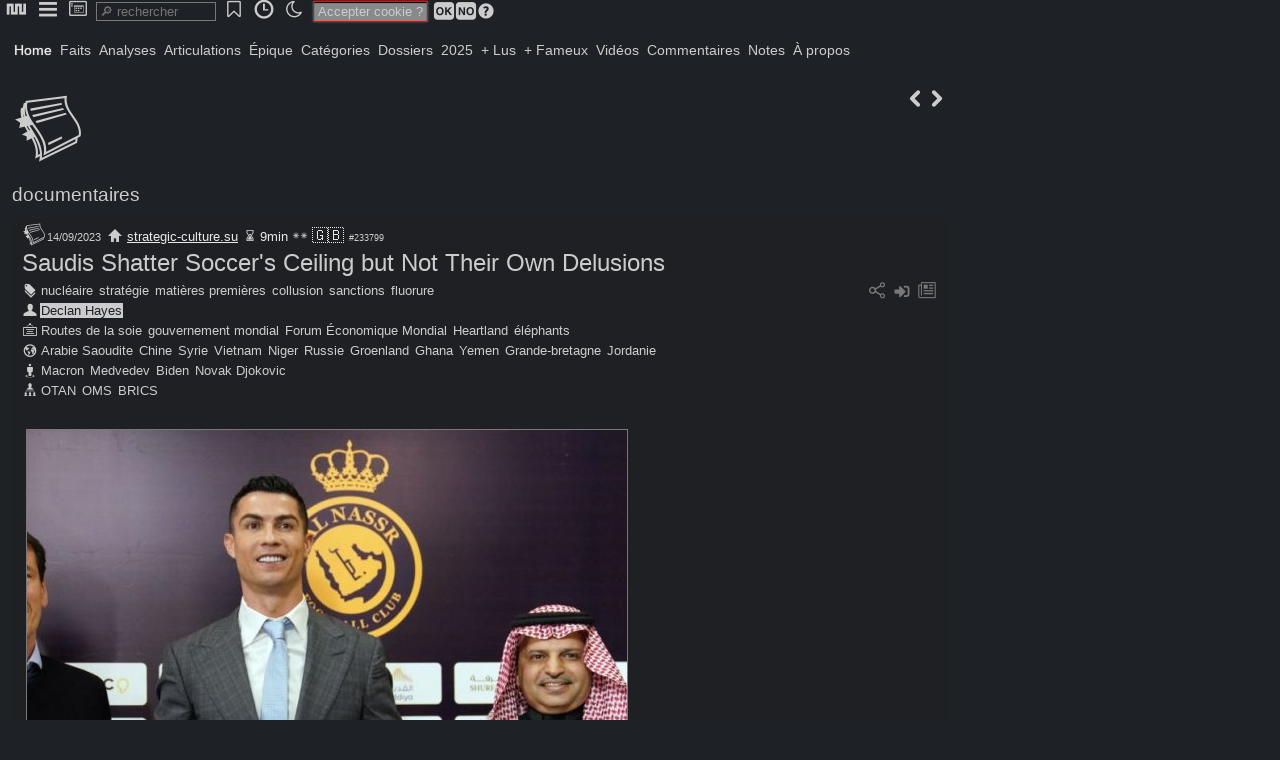

--- FILE ---
content_type: text/html; charset=utf-8
request_url: http://newsnet.fr/233799
body_size: 9628
content:
<!DOCTYPE HTML>
<html lang="en">
<head><meta charset="utf-8">
<title>Saudis Shatter Soccer's Ceiling but Not Their Own Delusions</title>
<link href="favicon.ico" rel="shortcut icon">
<base href="http://newsnet.fr">
<meta name="robots" content="index, follow">
<meta name="revisit-after" content="1 hour">
<meta name="distribution" content="Global">
<meta Content-Security-Policy="distribution" content="upgrade-insecure-requests">
<meta name="distribution" content="Global">
<meta property="og:title" content="Saudis Shatter Soccer's Ceiling but Not Their Own Delusions">
<meta property="og:type" content="article">
<meta property="og:image" content="http://newsnet.fr/img/newsnet_233799_NK4LZw_xEZk.jpg">
<meta property="og:description" content="Declan Hayes Before moving on to discuss Saudi Arabia's profligate soccer spending, let's first commiserate with MI6 agent Zelensky over the U.S. Open's men's tennis final, where sanctioned Serbia's Novak Djokovic beat sanctioned Russia's Daniil Medvedev, meaning Clown Prince Zelensky was not afforded a chance to make one of his stupid speeches or hit up his NATO controllers for a few more billion.">
<meta name="category" content="documentaires">
<meta name="generator" content="philum_260117">
<meta name="hub" content="newsnet">
<meta name="viewport" content="user-scalable=yes, initial-scale=1, minimum-scale=1, maximum-scale=2, width=device-width">
<meta name="apple-mobile-web-app-capable" content="yes">
<meta name="mobile-web-app-capable" content="yes">
<meta name="google-site-verification">
<link href="/css/_global.css?0396000" rel="stylesheet" id="_global">
<link href="/css/_pictos.css?0396000" rel="stylesheet" id="_pictos">
<link href="/css/newsnet_design_112_neg.css?0396000" rel="stylesheet" id="newsnet_design_112_neg">
<script type="text/javascript">read="233799"; flow="1";
fixpop=""; fulpop="1"; var design="newsnet_design_112_neg";
state={"a":"art","p":"233799"};</script>
<script src="/prog/j/lib.js?0396000" id="lib"></script>
<script src="/prog/j/ajx.js?0396000" id="ajx"></script>
<script src="/prog/j/core.js?0396000" id="core"></script>
<script type="text/javascript">const rha=new Map([["Home","22"],["Faits","68"],["Analyses","69"],["Articulations","70"],["Épique","71"],["Catégories","35"],["Dossiers","31"],["2025","1"],["+ Lus","44"],["+ Fameux","45"],["Vidéos","36"],["Commentaires","43"],["Notes","80"],["À propos","56"]]);</script>
<script src="https://platform.twitter.com/widgets.js" id="widgets"></script>
<style type="text/css">#page{padding-top:28px;}</style>
<script type="text/javascript">SaveJ('desktop_favs,dock___dock');</script>
</head>
<body onclick="clpop(event)" onmousemove="popslide(event)">
<div id="clbub"></div>
<div id="bub" class="inline" onclick="this.style.zIndex=popz+1;"><ul><li id="bbd0395030"><a onclick="sj(this)" data-j="panup_bubs,call__d0395030_home_"><span class="philum ic-nn2"></span></a></li><li id="bbd0395110"><a onclick="sj(this)" data-j="panup_bubs,call__d0395110_menubub_"><span class="philum ic-menu"></span></a></li><li id="bbd0395160"><a onclick="sj(this)" data-j="panup_bubs,call__d0395160_desk_"><span class="philum ic-desktop"></span></a></li><input onclick="SearchT('srch');" onkeyup="SearchT('srch');" oncontextmenu="SearchT('srch');" role="search" placeholder="&#128270; rechercher" type="search" id="srch" size="12" /><li id="bbd0395470"><a onclick="sj(this)" data-j="panup_bubs,call__d0395470__favs"><span class="philum ic-bookmark2"></span></a></li><li id="bbd0395530"><a onclick="sj(this)" data-j="panup_bubs,call__d0395530_timetravel_"><span class="philum ic-time"></span></a></li><li><a onclick="switchcss()"><span id="swcs"><span class="philum ic-moon"></span></span></a></li><span class="etc" id="fixtit"> </span><span id="cook"><span class="txtred">Accepter cookie ?</span> <a onclick="sj(this)" data-j="cook_usg,cookprefs___1"><span class="philum ic-ok"></span></a><a onclick="sj(this)" data-j="cook_usg,cookprefs___-1"><span class="philum ic-no"></span></a><span id="bt0395820"><a onclick="togglebub('msqa,syshlp__0395820_cookie');" class="grey"><span class="philum ic-question" style="font-size:18px;"></span></a></span></span></ul></div><div id="trkdsk"></div>
<div id="desktop"></div>
<div id="popup"></div>
<div id="page">
<div id="banner"></div><div id="cover"></div><div id="menu"><a onclick="SaveBg(22)" class=" active" id="n22">Home</a><a onclick="SaveBg(68)" id="n68">Faits</a><a onclick="SaveBg(69)" id="n69">Analyses</a><a onclick="SaveBg(70)" id="n70">Articulations</a><a onclick="SaveBg(71)" id="n71">Épique</a><a onclick="SaveBg(35)" id="n35">Catégories</a><a onclick="SaveBg(31)" id="n31">Dossiers</a><a onclick="SaveBg(1)" id="n1">2025</a><a onclick="SaveBg(44)" id="n44">+ Lus</a><a onclick="SaveBg(45)" id="n45">+ Fameux</a><a onclick="SaveBg(36)" id="n36">Vidéos</a><a onclick="SaveBg(43)" id="n43">Commentaires</a><a onclick="SaveBg(80)" id="n80">Notes</a><a onclick="SaveBg(56)" id="n56">À propos</a></div><div id="content"><span class="btpic right"><a onclick="sj(this)" data-j="content_mod,playmod__u_read_233798" title="233798"><span class="philum ic-kleft"></span></a><a onclick="sj(this)" data-j="content_mod,playmod__u_read_233800" title="233800"><span class="philum ic-kright"></span></a></span>
<div id="titles"><div><span title="documentaires"><span class="philum ic-document" style="font-size:72px;"></span></span><h3><a href="cat/documentaires" onclick="return hj(this)">documentaires</a></h3>
  </div>
</div>
<section id="233799"><header><div id="meta233799">  <a href="cat/documentaires" onclick="return hj(this)"><span title="documentaires"><span class="philum ic-document" style="font-size:24px;"></span></span></a><span class="txtsmall2">14/09/2023</span>
<span class="txtsmall"> <a href="https://strategic-culture.su/news/2023/09/14/saudis-shatter-soccer-ceiling-but-not-their-own-delusions/" target="_blank"><span class="philum ic-home" style="font-size:16px;"></span></a> <a onclick="sj(this)" data-j="popup_api___source:strategic-culture.su">strategic-culture.su</a> <span class="philum ic-wait" style="font-size:16px;"></span>&#8239;9min <span class="philum ic-s2" style="font-size:16px;"></span>     <span style="font-size:16px">&#127468;&#127463;</span> <span class="txtsmall2">#233799</span></span>
</div>
<div class="right"><span id="artmnu233799"></span></div>
<h1 id="tit233799"><a href="/233799" onclick="return hj(this)">Saudis Shatter Soccer's Ceiling but Not Their Own Delusions</a></h1>
<div class="grey right"> <span id="bt0300560"><a onclick="togglebub('social,call__0300560_233799_3');" title="social"><span class="philum ic-share"></span></a></span>  <a onclick="dock('233799');" id="dk233799" title="ajouter au dock"><span class="philum ic-input" style="font-size:20px;"></span></a> <a onclick="sj(this)" data-j="popup_popart__3_233799_3"><span class="philum ic-articles"></span></a></div>
<div class="tags"><div><span class="philum ic-tag" style="font-size:16px;"></span>&#8239;<a onclick="sj(this)" data-j="popup_api__3_tag:90">nucléaire</a> <a onclick="sj(this)" data-j="popup_api__3_tag:39">stratégie</a> <a onclick="sj(this)" data-j="popup_api__3_tag:3101">matières premières</a> <a onclick="sj(this)" data-j="popup_api__3_tag:282">collusion</a> <a onclick="sj(this)" data-j="popup_api__3_tag:757">sanctions</a> <a onclick="sj(this)" data-j="popup_api__3_tag:4767">fluorure</a></div><div><span class="philum ic-user" style="font-size:16px;"></span>&#8239;<a onclick="sj(this)" data-j="popup_api__3_auteurs:4207" class=" active">Declan Hayes</a></div><div><span class="philum ic-pane" style="font-size:16px;"></span>&#8239;<a onclick="sj(this)" data-j="popup_api__3_thèmes:4954">Routes de la soie</a> <a onclick="sj(this)" data-j="popup_api__3_thèmes:2858">gouvernement mondial</a> <a onclick="sj(this)" data-j="popup_api__3_thèmes:3851">Forum Économique Mondial</a> <a onclick="sj(this)" data-j="popup_api__3_thèmes:4289">Heartland</a> <a onclick="sj(this)" data-j="popup_api__3_thèmes:1980">éléphants</a></div><div><span class="philum ic-global" style="font-size:16px;"></span>&#8239;<a onclick="sj(this)" data-j="popup_api__3_pays:2222">Arabie Saoudite</a> <a onclick="sj(this)" data-j="popup_api__3_pays:2226">Chine</a> <a onclick="sj(this)" data-j="popup_api__3_pays:2277">Syrie</a> <a onclick="sj(this)" data-j="popup_api__3_pays:2291">Vietnam</a> <a onclick="sj(this)" data-j="popup_api__3_pays:3247">Niger</a> <a onclick="sj(this)" data-j="popup_api__3_pays:2266">Russie</a> <a onclick="sj(this)" data-j="popup_api__3_pays:2368">Groenland</a> <a onclick="sj(this)" data-j="popup_api__3_pays:2921">Ghana</a> <a onclick="sj(this)" data-j="popup_api__3_pays:2227">Yemen</a> <a onclick="sj(this)" data-j="popup_api__3_pays:2314">Grande-bretagne</a> <a onclick="sj(this)" data-j="popup_api__3_pays:2338">Jordanie</a></div><div><span class="philum ic-local" style="font-size:16px;"></span>&#8239;<a onclick="sj(this)" data-j="popup_api__3_personnalité:2074">Macron</a> <a onclick="sj(this)" data-j="popup_api__3_personnalité:3019">Medvedev</a> <a onclick="sj(this)" data-j="popup_api__3_personnalité:3467">Biden</a> <a onclick="sj(this)" data-j="popup_api__3_personnalité:4086">Novak Djokovic</a></div><div><span class="philum ic-chief" style="font-size:16px;"></span>&#8239;<a onclick="sj(this)" data-j="popup_api__3_org:1678">OTAN</a> <a onclick="sj(this)" data-j="popup_api__3_org:1717">OMS</a> <a onclick="sj(this)" data-j="popup_api__3_org:1904">BRICS</a></div></div>
</header>
<div class="sticky" id="edt233799"></div><article id="art233799" class="justy" ondblclick="rbt(this,'233799');"><p><p><img src="/img/newsnet_233799_482f27.jpg" /></p></p><p>Declan Hayes</p><p>Before moving on to discuss Saudi Arabia's profligate soccer spending, let's first commiserate with MI6 agent Zelensky over the U.S. Open's men's tennis final, where sanctioned Serbia's Novak Djokovic beat sanctioned Russia's Daniil Medvedev, meaning Clown Prince Zelensky was not afforded a chance to make one of his stupid speeches or hit up his NATO controllers for a few more billion.</p><p>Let's also mention the Rugby World Cup where an entire stadium united to <span id="bt0211620"><a onclick="togglebub('web,call__0211620_https://www.google.com/search?client=avast-a-2(and)sca*esv=564312032(and)sxsrf=AB5stBh8uxgRAOpDL4F50tJViCn1XVbR*w:1694428437322(and)q=macron(add)world(add)cup(add)boo(and)tbm=vid(and)source=lnms(and)sa=X(and)ved=2ahUKEwik--noraKBAxV7WEEAHc*lAu4Q0pQJegQICRAB(and)biw=1920(and)bih=931(and)dpr=1_0_233799');"><span class="philum ic-acquire"></span></a></span>&nbsp;<a href="https://www.google.com/search?client=avast-a-2&sca_esv=564312032&sxsrf=AB5stBh8uxgRAOpDL4F50tJViCn1XVbR_w:1694428437322&q=macron+world+cup+boo&tbm=vid&source=lnms&sa=X&ved=2ahUKEwik--noraKBAxV7WEEAHc_lAu4Q0pQJegQICRAB&biw=1920&bih=931&dpr=1">boo sports washing French dictator Macron</a>, when he tried to exploit its opening event, before wondering how bad baseball loving America must be when it falls to White House Press Secretary and world champion cretin Karine Jean-Pierre to save the hide of U.S. President Creepy Joe Biden when <span id="bt0211950"><a onclick="togglebub('twit,callbub__0211950_twitter.com/i/status/1700979041426461056_');"><span class="philum ic-X"></span></a></span>&nbsp;<a href="https://twitter.com/i/status/1700979041426461056">he loses his marbles</a> in Vietnam, whose leaders are singularly fixated on improving the welfare of all Vietnam's citizens.</p><p>Although the Vietnamese are as caught up in social media's sporting bubble as much as anyone else, you will be hard put to find any of them <span title="spending $100,000 to watch Messi" id="df1d24"><a onclick="sj(this)" data-j="popup_video,call___NK4LZw*xEZk_youtube_640"><span class="philum ic-youtube" style="font-size:28px;"></span></a>&#8239;<a href="http://youtube.com/watch?v=NK4LZw_xEZk" target="_blank">spending $100,000 to watch Messi</a> <span id="bt0224140"><a onclick="togglebub('video,txt__0224140_NK4LZw*xEZk_233799');"><span class="philum ic-bubble"></span></a></span></span> kick a ball in Florida. And you certainly won't find the Government of Vietnam splashing out the billions of dollars on the likes of Ronaldo, Mbappé, Benzema and Neymar that the Kingdom of Saudi Arabia has in recent weeks.</p><p>Although Benzema, Sadio Mane and other <span id="bt0224460"><a onclick="togglebub('web,call__0224460_https://religionunplugged.com/news/2023/8/17/saudi-arabia-soccer-finance-or-faith-the-story-behind-the-exodus_0_233799');"><span class="philum ic-acquire"></span></a></span>&nbsp;<a href="https://religionunplugged.com/news/2023/8/17/saudi-arabia-soccer-finance-or-faith-the-story-behind-the-exodus">recent Saudi signings have claimed</a> that playing soccer in the heartland of Wahhābī country is a big attraction to them, the massive financial inducements to kick ball in Saudi no doubt also sweetened the pot. As those same Saudi mega bucks also did for English international, <span id="bt0224620"><a onclick="togglebub('web,call__0224620_https://www.football365.com/news/really-big-jordan-henderson-fan-jill-scott-former-liverpool-midfielder-saud_0_233799');"><span class="philum ic-acquire"></span></a></span>&nbsp;<a href="https://www.football365.com/news/really-big-jordan-henderson-fan-jill-scott-former-liverpool-midfielder-saud">legendary LGBT campaigner</a> and all round Russophobic hypocrite <span id="bt0224740"><a onclick="togglebub('wiki,call__0224740_https://en.wikipedia.org/wiki/Jordan*Henderson_1');"><span class="philum ic-wiki2"></span></a></span> <a href="https://en.wikipedia.org/wiki/Jordan_Henderson">Jordan Henderson</a>, who is lambasted in <span title="this epic video" id="cf04ee"><a onclick="sj(this)" data-j="popup_video,call___YVoJtkFsnUk_youtube_640"><span class="philum ic-youtube" style="font-size:28px;"></span></a>&#8239;<a href="http://youtube.com/watch?v=YVoJtkFsnUk" target="_blank">this epic video</a> <span id="bt0229540"><a onclick="togglebub('video,txt__0229540_YVoJtkFsnUk_233799');"><span class="philum ic-bubble"></span></a></span></span>, whose producers show in <span title="this further video" id="7fef37"><a onclick="sj(this)" data-j="popup_video,call___jrvgql7gYuIreputation(space)maangemnt__640"><span class="philum ic-video" style="font-size:28px;"></span></a>&#8239;<a href="" target="_blank">this further video</a> </span> that Saudi's GDP is very modest when compared to even the likes of Canada or Italy, both of whose economies are far more diversified than is that of sports-washing Saudi Arabia.</p><p>Although this massive Saudi splurge on top shelf soccer talent might pay their Royals some dividends in terms of <span id="bt0229830"><a onclick="togglebub('web,call__0229830_https://www.britannica.com/money/sportwashing_0_233799');"><span class="philum ic-acquire"></span></a></span>&nbsp;<a href="https://www.britannica.com/money/sportwashing">sports washing</a>, it seems, at first glance, to make no economic sense, even within the confines of Crown Prince Mohammed bin Salman's <span id="bt0229960"><a onclick="togglebub('web,call__0229960_https://www.theguardian.com/business/2016/may/16/saudi-arabia-reduce-reliance-oil-vision-2030_0_233799');"><span class="philum ic-acquire"></span></a></span>&nbsp;<a href="https://www.theguardian.com/business/2016/may/16/saudi-arabia-reduce-reliance-oil-vision-2030">Vision 2030 initiative</a>, which aims to reduce Saudi Arabia's heavy dependence on oil by diversifying into other industries.</p><p>The sports of soccer, Formula 1 and <span id="bt0230070"><a onclick="togglebub('web,call__0230070_https://www.theguardian.com/sport/blog/2023/jun/07/what-does-golf-blockbuster-merger-mean-liv-golf-pga-dp_0_233799');"><span class="philum ic-acquire"></span></a></span>&nbsp;<a href="https://www.theguardian.com/sport/blog/2023/jun/07/what-does-golf-blockbuster-merger-mean-liv-golf-pga-dp">golf</a>, all of which the Saudis are now heavily involved in, are part of NATO's much larger entertainment industry and there is no way Saudi Arabia or the other Gulf autocracies will crack that greater nut in the near future. If we peruse <span title="this snidely Russophobic video on sanctions against Russian soccer" id="c12b27"><a onclick="sj(this)" data-j="popup_video,call___HnwBpOfHLQc_youtube_640"><span class="philum ic-youtube" style="font-size:28px;"></span></a>&#8239;<a href="http://youtube.com/watch?v=HnwBpOfHLQc" target="_blank">this snidely Russophobic video on sanctions against Russian soccer</a> <span id="bt0235000"><a onclick="togglebub('video,txt__0235000_HnwBpOfHLQc_233799');"><span class="philum ic-bubble"></span></a></span></span>, we get an excellent indication of the risks Saudi Arabia runs by building their soccer federation on what is essentially financial quicksand. If Russian soccer can be hurt, however marginally, by NATO's intimidation and NATO's sanctions, imagine what those same NATO bullies can do to the Saudis, who lack Russia's military deterrence and economic diversification.</p><p>And though Saudi's aim of sports washing over its crimes in Syria and Yemen is understandable, corporate finance theory would argue that paying obscene amounts of cash to soccer stars is <span id="bt0235230"><a onclick="togglebub('web,call__0235230_https://www.theguardian.com/sport/blog/2023/jun/07/saudi-arabia-deal-pga-major-step-sportswashing-golf_0_233799');"><span class="philum ic-acquire"></span></a></span>&nbsp;<a href="https://www.theguardian.com/sport/blog/2023/jun/07/saudi-arabia-deal-pga-major-step-sportswashing-golf">not the best way</a> to go about it, not least because the soccer-crazy Saudis lack <span title="the great depth and width of interest" id="5198e2"><a onclick="sj(this)" data-j="popup_video,call___LzDeXSXo2dI_youtube_640"><span class="philum ic-youtube" style="font-size:28px;"></span></a>&#8239;<a href="http://youtube.com/watch?v=LzDeXSXo2dI" target="_blank">the great depth and width of interest</a> <span id="bt0240500"><a onclick="togglebub('video,txt__0240500_LzDeXSXo2dI_233799');"><span class="philum ic-bubble"></span></a></span></span> the British retain for the game.</p><p>Britain's football industry with its <span title="over-dependence on cryptocurrencies" id="631340"><a onclick="sj(this)" data-j="popup_video,call___E2*FxjWAB2M_youtube_640"><span class="philum ic-youtube" style="font-size:28px;"></span></a>&#8239;<a href="http://youtube.com/watch?v=E2_FxjWAB2M" target="_blank">over-dependence on cryptocurrencies</a> <span id="bt0247620"><a onclick="togglebub('video,txt__0247620_E2*FxjWAB2M_233799');"><span class="philum ic-bubble"></span></a></span></span> and other <span id="bt0247810"><a onclick="togglebub('wiki,call__0247810_https://en.wikipedia.org/wiki/Non-fungible*token_1');"><span class="philum ic-wiki2"></span></a></span> <a href="https://en.wikipedia.org/wiki/Non-fungible_token">non-fungible tokens</a> shows just how <span title="unsuitable sport's finances are" id="198a2b"><a onclick="sj(this)" data-j="popup_video,call___jBeXyKVvhb0_youtube_640"><span class="philum ic-youtube" style="font-size:28px;"></span></a>&#8239;<a href="http://youtube.com/watch?v=jBeXyKVvhb0" target="_blank">unsuitable sport's finances are</a> <span id="bt0252870"><a onclick="togglebub('video,txt__0252870_jBeXyKVvhb0_233799');"><span class="philum ic-bubble"></span></a></span></span> as an instrument of national economic growth. Although the British are not averse to <span title="some heavy duty sports washing" id="1be9cf"><a onclick="sj(this)" data-j="popup_video,call___AjVRHpTyizU_youtube_640"><span class="philum ic-youtube" style="font-size:28px;"></span></a>&#8239;<a href="http://youtube.com/watch?v=AjVRHpTyizU" target="_blank">some heavy duty sports washing</a> <span id="bt0258590"><a onclick="togglebub('video,txt__0258590_AjVRHpTyizU_233799');"><span class="philum ic-bubble"></span></a></span></span> themselves, they did diversify into other industries, finance, tourism and arms production being chief amongst them.</p><p>And, given that the combined $609 million spent just on Ronaldo ($222 million), Benzema ($215 million) and Neymar ($172 million) is $125 million more than what UNICEF needed in 2022 to put their Yemeni "humanitarian crisis" band aid on the road, Saudi Arabia has much better sports washing options available to it now that it has arch-Crusader Henderson batting for them.</p><p>And, while the Saudis are unlikely to soon become net exporters of weapons of mass destruction or, if we are to be honest, humanitarian aid and while their tourism industry is unlikely to expand much beyond <span id="bt0258810"><a onclick="togglebub('web,call__0258810_https://divinity.uchicago.edu/sightings/articles/halting-hajj_0_233799');"><span class="philum ic-acquire"></span></a></span>&nbsp;<a href="https://divinity.uchicago.edu/sightings/articles/halting-hajj">their Hajj cash cow</a> in the coming years, finance is, in soccer terms, an open goal for the Saudis, whose inequitable redistribution of their oil and gas business will not be washed away by all the perfumes of Arabia or, for that matter, Syria.</p><p>I mention Syria as, firstly, its under-funded football team had a very good run in recent years and, secondly, its perfume industry has, along with its pharmaceutical industry, survived, albeit in much reduced form.</p><p>All of these should be targets for inward investment and the Saudis, leaving their past actions to one side, should endeavour to get in on the ground floor as active investors rather than as passive rentiers.</p><p>Given all they have been through, Iraq, Yemen and Syria offer ground floor opportunities and countries like Saudi Arabia with cash to burn should be actively exploring and pursuing those options, either alone or with their putative Gulf State and/or BRIICS partners.</p><p>And not just there but throughout the whole BRIICS confederation, which Saudi Arabia wishes to join. The current <span id="bt0258930"><a onclick="togglebub('web,call__0258930_https://world-nuclear-news.org/Articles/A-guide-Uranium-in-Niger_0_233799');"><span class="philum ic-acquire"></span></a></span>&nbsp;<a href="https://world-nuclear-news.org/Articles/A-guide-Uranium-in-Niger">Niger</a> leadership, to take but one example, wishes to <span title="raise its price" id="52195c"><a onclick="sj(this)" data-j="popup_video,call___r6EZibVMsIc_youtube_640"><span class="philum ic-youtube" style="font-size:28px;"></span></a>&#8239;<a href="http://youtube.com/watch?v=r6EZibVMsIc" target="_blank">raise its price</a> <span id="bt0263360"><a onclick="togglebub('video,txt__0263360_r6EZibVMsIc_233799');"><span class="philum ic-bubble"></span></a></span></span> of uranium from 0.80$ a kg to $200 a kg. But, given Niger's <span id="bt0263530"><a onclick="togglebub('web,call__0263530_https://tradingeconomics.com/commodity/uranium_0_233799');"><span class="philum ic-acquire"></span></a></span>&nbsp;<a href="https://tradingeconomics.com/commodity/uranium">lack of relevant sophistication</a> in <span id="bt0263650"><a onclick="togglebub('web,call__0263650_https://www.popularmechanics.com/science/environment/a29566434/buy-uranium-online_0_233799');"><span class="philum ic-acquire"></span></a></span>&nbsp;<a href="https://www.popularmechanics.com/science/environment/a29566434/buy-uranium-online">online trading</a> in over-the-counter (OTC) and contract for difference (CFD) financial instruments, one must wonder if Niger, a relatively minor player in the uranium market, could successfully implement that change and how it might overcome a European Union <span id="bt0263800"><a onclick="togglebub('web,call__0263800_https://world-nuclear.org/information-library/nuclear-fuel-cycle/transport-of-nuclear-materials/transport-of-radioactive-materials.aspx#:~:text=Natural%20uranium%20as%20hexafluoride%20is,typically%20at%20the%20enrichment%20site_0_233799');"><span class="philum ic-acquire"></span></a></span>&nbsp;<a href="https://world-nuclear.org/information-library/nuclear-fuel-cycle/transport-of-nuclear-materials/transport-of-radioactive-materials.aspx#:~:text=Natural%20uranium%20as%20hexafluoride%20is,typically%20at%20the%20enrichment%20site">logistical boycott</a>.</p><p>If we pan our camera out from Niger to cover all of Africa, the economic terrain does not qualitatively vary. As our friends in <span id="bt0263910"><a onclick="togglebub('web,call__0263910_https://www.weforum.org/agenda/2016/05/which-are-africas-biggest-exports_0_233799');"><span class="philum ic-acquire"></span></a></span>&nbsp;<a href="https://www.weforum.org/agenda/2016/05/which-are-africas-biggest-exports">the World Economic Forum kindly tell us</a>, Africa's <span id="bt0264020"><a onclick="togglebub('web,call__0264020_https://businesschief.eu/leadership-and-strategy/top-10-exporting-countries-africa_0_233799');"><span class="philum ic-acquire"></span></a></span>&nbsp;<a href="https://businesschief.eu/leadership-and-strategy/top-10-exporting-countries-africa">exports consist mostly</a> of commodities, raw materials, oil, gas and other primary products as well as, of course, metaphorical truck-fulls of talented soccer players for the European and Saudi auction markets.</p><p>Although more than 60 years have gone by since the <span id="bt0264140"><a onclick="togglebub('wiki,call__0264140_https://en.wikipedia.org/wiki/Year*of*Africa_1');"><span class="philum ic-wiki2"></span></a></span> <a href="https://en.wikipedia.org/wiki/Year_of_Africa">Year of Africa</a>, when a wave of decolonisation and pan-Africanism swept that continent, Africa's march towards industrialisation has been a very slow one indeed. And though Belgium, France and the other colonial powers have done little to hasten Africa's drive towards modernisation, Africans, for a variety of reasons, have also significantly stalled that process.</p><p>Although China building white elephants in the form of <span title="unnecessary bridges in Mozambique" id="68d353"><a onclick="sj(this)" data-j="popup_video,call___TceUU*w2pY0_youtube_640"><span class="philum ic-youtube" style="font-size:28px;"></span></a>&#8239;<a href="http://youtube.com/watch?v=TceUU_w2pY0" target="_blank">unnecessary bridges in Mozambique</a> <span id="bt0268500"><a onclick="togglebub('video,txt__0268500_TceUU*w2pY0_233799');"><span class="philum ic-bubble"></span></a></span></span> is one factor, West Africa's aluminium potential shows there is a major upside to Saudi - and BRIICS - cooperation with all of Africa. Although the <span id="bt0268710"><a onclick="togglebub('web,call__0268710_https://www.ghana-nrw.info/en/exhibition/aluminium-for-the-world_0_233799');"><span class="philum ic-acquire"></span></a></span>&nbsp;<a href="https://www.ghana-nrw.info/en/exhibition/aluminium-for-the-world">Government of Ghana</a>, together with <a onclick="sj(this)" data-j="popup_mk,pdfreader__xr_https://documents1.worldbank.org/curated/en/472261468194654120/pdf/547190NWP0eifd10Box349424B01PUBLIC1.pdf_3__autowidth"><span class="philum ic-pdf"></span></a> <a href="https://documents1.worldbank.org/curated/en/472261468194654120/pdf/547190NWP0eifd10Box349424B01PUBLIC1.pdf" target="_blank">the World Bank</a> and <span id="bt0269030"><a onclick="togglebub('web,call__0269030_https://www.forbes.com/sites/forbesbusinesscouncil/2023/02/07/building-ghanas-aluminium-empire-leveraging-resources-and-infrastructure-to-become-a-major-player-in-the-global-market/?sh=6182d2bb1845_0_233799');"><span class="philum ic-acquire"></span></a></span>&nbsp;<a href="https://www.forbes.com/sites/forbesbusinesscouncil/2023/02/07/building-ghanas-aluminium-empire-leveraging-resources-and-infrastructure-to-become-a-major-player-in-the-global-market/?sh=6182d2bb1845">NATO's business media</a> have long sung the potential of this industry, the risks rather than the rewards have been too immense all through the 75 year long history of the <span id="bt0269130"><a onclick="togglebub('wiki,call__0269130_https://en.wikipedia.org/wiki/Volta*Aluminum*Company_1');"><span class="philum ic-wiki2"></span></a></span> <a href="https://en.wikipedia.org/wiki/Volta_Aluminum_Company">Upper Volta Aluminium Company</a> and its predecessors.</p><p>Although Ghana's abundant bauxite reserves make it an excellent candidate for developing its aluminium and alumina industries, Ghana lacks the financial muscle and environmental protection Germany, its major <span id="bt0269230"><a onclick="togglebub('wiki,call__0269230_https://en.wikipedia.org/wiki/Open-pit*mining#Impacts_1');"><span class="philum ic-wiki2"></span></a></span> <a href="https://en.wikipedia.org/wiki/Open-pit_mining#Impacts">open cast mining</a> bauxite partner, does and the financial depth Britain and the United States both lead the world in.</p><p>If Saudi Arabia is genuine about committing itself to BRICS as part of its own development plans, then it might first look at <span id="bt0269340"><a onclick="togglebub('web,call__0269340_https://odi.org/en/about/our-work/global-china-2049-initiative_0_233799');"><span class="philum ic-acquire"></span></a></span>&nbsp;<a href="https://odi.org/en/about/our-work/global-china-2049-initiative">China's Vision 2049 plans</a>, peruse <span id="bt0269440"><a onclick="togglebub('web,call__0269440_https://www.thearcticinstitute.org/tortuous-path-china-win-win-strategy-greenland_0_233799');"><span class="philum ic-acquire"></span></a></span>&nbsp;<a href="https://www.thearcticinstitute.org/tortuous-path-china-win-win-strategy-greenland">China's Greenland initiative</a> and determine whether Saudi Arabia can contribute to making an African version of <span title="China's Ice Silk Road" id="387749"><a onclick="sj(this)" data-j="popup_video,call___sxRdKRORYoA_youtube_640"><span class="philum ic-youtube" style="font-size:28px;"></span></a>&#8239;<a href="http://youtube.com/watch?v=sxRdKRORYoA" target="_blank">China's Ice Silk Road</a> <span id="bt0273640"><a onclick="togglebub('video,txt__0273640_sxRdKRORYoA_233799');"><span class="philum ic-bubble"></span></a></span></span> without having to contend with the <span id="bt0273850"><a onclick="togglebub('web,call__0273850_https://thediplomat.com/2022/01/is-chinas-debt-trap-diplomacy-in-greenland-simply-on-ice_0_233799');"><span class="philum ic-acquire"></span></a></span>&nbsp;<a href="https://thediplomat.com/2022/01/is-chinas-debt-trap-diplomacy-in-greenland-simply-on-ice">debt trap charges</a> China <span id="bt0273980"><a onclick="togglebub('web,call__0273980_https://www.jstor.org/stable/resrep24677.7_0_233799');"><span class="philum ic-acquire"></span></a></span>&nbsp;<a href="https://www.jstor.org/stable/resrep24677.7">regularly faces</a> over Greenland <span id="bt0274100"><a onclick="togglebub('web,call__0274100_https://www.brookings.edu/articles/the-long-game-chinas-grand-strategy-to-displace-american-order_0_233799');"><span class="philum ic-acquire"></span></a></span>&nbsp;<a href="https://www.brookings.edu/articles/the-long-game-chinas-grand-strategy-to-displace-american-order">as much as over Mozambique or Sri Lanka</a>.</p><p><i>Though the choice, as things currently stand, is that of the Kingdom of Saudi Arabia alone, the options for sure and steady growth in Africa, Vietnam and Russia will still exist long after Henderson threads</i> <span title="his LGBT laces" id="a4381c"><a onclick="sj(this)" data-j="popup_video,call___CdoAKPHOURc_youtube_640"><span class="philum ic-youtube" style="font-size:28px;"></span></a>&#8239;<a href="http://youtube.com/watch?v=CdoAKPHOURc" target="_blank">his LGBT laces</a> <span id="bt0278920"><a onclick="togglebub('video,txt__0278920_CdoAKPHOURc_233799');"><span class="philum ic-bubble"></span></a></span></span> <i>through his NATO sponsored boots in Saudi Arabia for the last time. Though Saudi Arabia has to be begrudgingly commended for ending its collusion in NATO's Syrian and Yemeni genocides, if it wants the respect it craves, it must earn it not by showcasing over priced soccer circus clowns but by putting its money where it is needed, into the viable projects of Syria, Yemen, Russia, Vietnam and all of Africa.</i></p><p><span id="bt0279130"><a onclick="togglebub('web,call__0279130_https://strategic-culture.su/news/2023/09/14/saudis-shatter-soccer-ceiling-but-not-their-own-delusions/_0_233799');"><span class="philum ic-acquire"></span></a></span>&nbsp;<a href="https://strategic-culture.su/news/2023/09/14/saudis-shatter-soccer-ceiling-but-not-their-own-delusions/">strategic-culture.su</a></p></article>
<div id="track233799"></div></section>


</div><div id="footer"><span class="philum ic-newsnet"></span>
<span class="txtsmall2">0.155s</span></div></div>
<div id="popw"></div>
<input type="hidden" id="socket" name="socket"/>
</body></html><!-- generated in 0.156 seconds -->